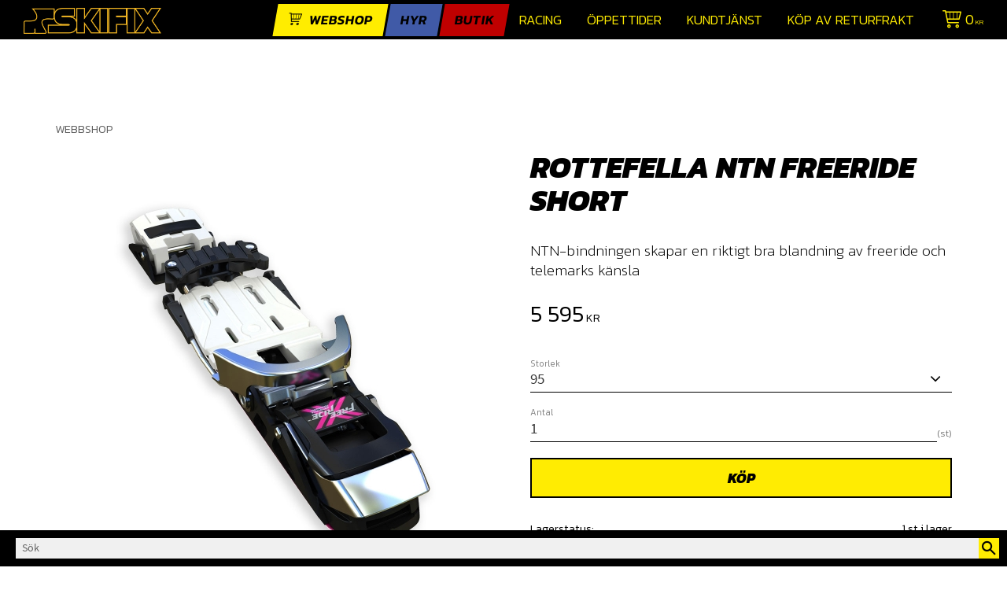

--- FILE ---
content_type: text/html; charset=UTF-8
request_url: https://www.skifix.com/product/rottefella-ntn-freeride-short-20-21
body_size: 15032
content:
<!DOCTYPE html>
<html
     id="product-page"    class="no-js customer-accounts-enabled pricelist-1 incl-vat product-page product-6475 product-page-with-photoswipe category-8 root-category-8 theme-color-scheme-0 theme-background-pattern-0"
    lang="sv"
    dir="ltr"
    data-country="SE"
    data-currency="SEK"
>

    <head>
        <meta charset="UTF-8" />
        <title>Rottefella NTN Freeride Short 20/21</title>
                    <meta name="description" content="​  Rottefella NTN Freeride   Bra kantgrepp Enkel att använda" />
                <meta name="viewport" content="width=device-width, initial-scale=1" />
        
                            <link rel="shortcut icon" href="https://cdn.starwebserver.se/shops/skifix/files/skifixbokmarke.jpg?_=1681401773" />
        
                                    <link rel="canonical" href="https://www.skifix.com/product/rottefella-ntn-freeride-short-20-21" />
        
                        
        
                    <script type="application/ld+json">
                [{"@id":"https:\/\/www.skifix.com\/product\/rottefella-ntn-freeride-short-20-21","@context":"http:\/\/schema.org\/","name":"Rottefella NTN Freeride Short","description":"NTN-bindningen skapar en riktigt bra blandning av freeride och telemarks k\u00e4nsla","image":["https:\/\/cdn.starwebserver.se\/shops\/skifix\/files\/1000x1000_freeride_1.jpg"],"@type":"Product","sku":"4011126","offers":{"@type":"Offer","price":"5595","priceCurrency":"SEK","availability":"http:\/\/schema.org\/InStock","url":"https:\/\/www.skifix.com\/product\/rottefella-ntn-freeride-short-20-21?sku=4011126","itemCondition":"http:\/\/schema.org\/NewCondition"},"gtin":"2900040111262","mpn":"6040-200","brand":{"@type":"Brand","name":"Backcountry"}}]            </script>
                    <script type="application/ld+json">
                [{"@context":"https:\/\/schema.org","@type":"BreadcrumbList","itemListElement":[{"@type":"ListItem","position":1,"name":"Webbshop","item":"https:\/\/www.skifix.se\/category\/shop"}]}]            </script>
        
                        
                <link rel="stylesheet" href="https://cdn.starwebserver.se/62000/css/shop/shop.combined.min.css" />
                                                                    <link href="https://fonts.googleapis.com/css?family=Kanit:200,200i,300,300i,600,800,800i" rel="stylesheet">
<meta name="viewport" content="initial-scale=1, viewport-fit=cover">        
                            <link rel="stylesheet" href="https://cdn.starwebserver.se/62000/themes/william/css/theme-plugins.combined.min.css" />
                    <link rel="stylesheet" href="https://cdn.starwebserver.se/62000/themes/william/css/theme.min.css" />
        
                    <link rel="stylesheet" href="https://cdn.starwebserver.se/shops/skifix/themes/william/css/shop-custom.min.css?_=1768493256" />
        
                <link href="https://fonts.googleapis.com/icon?family=Material+Icons" rel="stylesheet">

                <script>
            var docElement = document.documentElement;
            docElement.className = docElement.className.replace('no-js', 'js');
            eval(decodeURIComponent(Array.prototype.map.call(atob('dmFyIGQ9J3d3dy5za2lmaXguY29tJzt2YXIgZT0nd3d3LnNraWZpeC5jb20nO2lmKHdpbmRvdy5sb2NhdGlvbi5ob3N0bmFtZSAhPSBkICYmIHdpbmRvdy5sb2NhdGlvbi5ob3N0bmFtZSAhPSBlKXt3aW5kb3cubG9jYXRpb249J2h0dHA6Ly8nK2Q7fQ=='), function(c) {
                    return '%' + ('00' + c.charCodeAt(0).toString(16)).slice(-2)
                }).join('')));        </script>

                                            <meta property="og:site_name" content="Skifix.com" />
                                                <meta property="og:type" content="product" />
                                                <meta property="og:locale" content="sv_SE" />
                                                <meta property="og:title" content="Rottefella NTN Freeride Short 20/21" />
                                                <meta property="og:url" content="https://www.skifix.com/product/rottefella-ntn-freeride-short-20-21" />
                                                <meta property="og:description" content="​  Rottefella NTN Freeride   Bra kantgrepp Enkel att använda" />
                                                <meta property="og:image" content="https://cdn.starwebserver.se/shops/skifix/files/cache/1000x1000_freeride_1_grande.jpg?_=1575023177" />
                            <meta name="sws:no-image-url" content="https://cdn.starwebserver.se/img/no-image.png" />

                    <script>
                !function(f,b,e,v,n,t,s)
                {if(f.fbq)return;n=f.fbq=function(){n.callMethod?
                n.callMethod.apply(n,arguments):n.queue.push(arguments)};
                if(!f._fbq)f._fbq=n;n.push=n;n.loaded=!0;n.version='2.0';
                n.queue=[];t=b.createElement(e);t.async=!0;
                t.src=v;s=b.getElementsByTagName(e)[0];
                s.parentNode.insertBefore(t,s)}(window, document,'script',
                'https://connect.facebook.net/en_US/fbevents.js');
                fbq('init', '625730892556764');
                fbq('track', 'PageView', null, {eventID: '6976be7ca52816.09452979'});
            </script>
            <noscript><img height="1" width="1" style="display:none"
                src="https://www.facebook.com/tr?id=625730892556764&ev=PageView&noscript=1"
            /></noscript>
        
        
        
        <script>
            var ecommerceContainerIdToProducts = {};

                      
                            
                                    window.dataLayer = window.dataLayer || [];
                    dataLayer.push({ecommerce: null});
                    dataLayer.push(
                        {event: 'view_item', ecommerce: {"currency":"SEK","value":5595,"items":[{"item_id":"4011126","item_name":"Rottefella NTN Freeride Short (95)","currency":"SEK","price":5595,"quantity":1,"item_category":"Webbshop","item_category2":"Bindning","item_category3":"Randon\u00e9ebindningar"}]}}
                    );
                                            
                                    window.dataLayer = window.dataLayer || [];
                    dataLayer.push({ecommerce: null});
                    dataLayer.push(
                        {event: 'view_item_list', ecommerce: {"item_list_id":"PDPRelatedProducts","item_list_name":"PDP Related products","items":[]}}
                    );
                            
            // use Object.assign to cast empty array to object
            ecommerceContainerIdToProducts = Object.assign({}, {"pdp":{"4011126":{"item_id":"4011126","item_name":"Rottefella NTN Freeride Short (95)","currency":"SEK","price":5595,"quantity":1,"item_category":"Webbshop","item_category2":"Bindning","item_category3":"Randon\u00e9ebindningar"}},"PDPRelatedProducts":[]});
                </script>

                                    <script>
                    window.dataLayer = window.dataLayer || [];
                    dataLayer.push(
                        {"productId":"4011126","currency":"SEK","productPrice":"5595"}                    );
                </script>
                        <script>(function(w,d,s,l,i){w[l]=w[l]||[];w[l].push({'gtm.start':
                        new Date().getTime(),event:'gtm.js'});var f=d.getElementsByTagName(s)[0],
                    j=d.createElement(s),dl=l!='dataLayer'?'&l='+l:'';j.async=true;j.src=
                    'https://www.googletagmanager.com/gtm.js?id='+i+dl;f.parentNode.insertBefore(j,f);
                })(window,document,'script','dataLayer','GTM-5SW752CW');
            </script>
        
        
                    <script type="module" src="https://cdn.starwebserver.se/62000/shop/vendors/scripts/altcha/altcha.min.js"></script>
            </head>
    <body>
    
                <noscript><iframe src="https://www.googletagmanager.com/ns.html?id=GTM-5SW752CW"
                              height="0" width="0" style="display:none;visibility:hidden"></iframe>
            </noscript>
        
        
                                <div id="page-container">

    <header id="site-header" class="site-header">
        <div class="wrapper site-header-wrapper">
            <div class="content site-header-content">

                <div class="header-items">
                    <div class="header-item header-item-1 region header-region header-region-1 " data-region="headerTop" ></div>
                    <div class="header-item header-item-2">
                        <a href="https://www.skifix.com" id="home"><img id="shop-logo" src="https://cdn.starwebserver.se/shops/skifix/files/standard-outline-gul-small.png?_=1768492805" alt="Skifix.com" width="1280" height="240" /></a>
                        <div class="region header-region header-region-2 has-menu-block has-search-block has-cart-block" data-region="headerMiddle" >
<nav class="block menu-block block-50 menu-block-with-mega-dropdown-menu custom custom-menu-block" aria-label="Meny">

    
    <ul class="menu menu-level-1" role="menubar">
                                <li class="menu-item menu-item-15 menu-level-1-item has-children dynamic-menu-item menu-item-has-children"
                            data-id="15"
                            data-level="1"
                            role="none"
                        >
                            <a href="/category/shop"  title="webshop"
                                class="menu-title menu-title-15 menu-level-1-title has-children dynamic-menu-title menu-title-has-children"
                                data-level="1"
                                role="menuitem"
                                aria-haspopup="true" aria-expanded="false"
                            >webshop</a>
            
                                <span class="toggle-dynamic-child-menu toggle-child-menu" role="button" tabindex="0" aria-label="Visa underkategorier" aria-expanded="false" aria-controls="submenu-15"></span>
            
                                <ul class="menu menu-level-2" data-level="2" role="menu" aria-label="Underkategorier">
                                </ul>
            
                        </li>
                        <li class="menu-item menu-item-16 menu-level-1-item has-children menu-item-has-children"
                            data-id="16"
                            data-level="1"
                            role="none"
                        >
                            <a href="/page/hyr"  title="Hyr"
                                class="menu-title menu-title-16 menu-level-1-title has-children menu-title-has-children"
                                data-level="1"
                                role="menuitem"
                                aria-haspopup="true" aria-expanded="false"
                            >Hyr</a>
            
                                <span class="toggle-static-child-menu toggle-child-menu" role="button" tabindex="0" aria-label="Visa underkategorier" aria-expanded="false" aria-controls="submenu-16"></span>
            
                                <ul class="menu menu-level-2" data-level="2" role="menu" aria-label="Underkategorier">
                                                <li class="menu-item menu-item-71 menu-level-2-item "
                                                    data-id="71"
                                                    data-level="2"
                                                    role="none"
                                                >
                                                    <a href="/page/mina-sidor-2"  title="Mina Sidor hyr"
                                                        class="menu-title menu-title-71 menu-level-2-title "
                                                        data-level="2"
                                                        role="menuitem"
                                                        
                                                    >Mina Sidor hyr</a>
                                    
                                    
                                                </li>
                                                <li class="menu-item menu-item-77 menu-level-2-item "
                                                    data-id="77"
                                                    data-level="2"
                                                    role="none"
                                                >
                                                    <a href="/blog"  title="Hyrkund! Hur gör jag?"
                                                        class="menu-title menu-title-77 menu-level-2-title "
                                                        data-level="2"
                                                        role="menuitem"
                                                        
                                                    >Hyrkund! Hur gör jag?</a>
                                    
                                    
                                                </li>
                                                <li class="menu-item menu-item-43 menu-level-2-item "
                                                    data-id="43"
                                                    data-level="2"
                                                    role="none"
                                                >
                                                    <a href="/page/boka-slalomleasing-junior"  title="Slalomleasing junior"
                                                        class="menu-title menu-title-43 menu-level-2-title "
                                                        data-level="2"
                                                        role="menuitem"
                                                        
                                                    >Slalomleasing junior</a>
                                    
                                    
                                                </li>
                                                <li class="menu-item menu-item-29 menu-level-2-item "
                                                    data-id="29"
                                                    data-level="2"
                                                    role="none"
                                                >
                                                    <a href="/page/prislista-uthyrning"  title="Säsongleasing"
                                                        class="menu-title menu-title-29 menu-level-2-title "
                                                        data-level="2"
                                                        role="menuitem"
                                                        
                                                    >Säsongleasing</a>
                                    
                                    
                                                </li>
                                                <li class="menu-item menu-item-55 menu-level-2-item "
                                                    data-id="55"
                                                    data-level="2"
                                                    role="none"
                                                >
                                                    <a href="/page/bytesveckor"  title="Bytesveckor"
                                                        class="menu-title menu-title-55 menu-level-2-title "
                                                        data-level="2"
                                                        role="menuitem"
                                                        
                                                    >Bytesveckor</a>
                                    
                                    
                                                </li>
                                                <li class="menu-item menu-item-69 menu-level-2-item "
                                                    data-id="69"
                                                    data-level="2"
                                                    role="none"
                                                >
                                                    <a href="/page/retur-av-utrustning"  title="Retur/byte av utrustning"
                                                        class="menu-title menu-title-69 menu-level-2-title "
                                                        data-level="2"
                                                        role="menuitem"
                                                        
                                                    >Retur/byte av utrustning</a>
                                    
                                    
                                                </li>
                                                <li class="menu-item menu-item-30 menu-level-2-item "
                                                    data-id="30"
                                                    data-level="2"
                                                    role="none"
                                                >
                                                    <a href="/page/dygnshyra"  title="Dygnshyra"
                                                        class="menu-title menu-title-30 menu-level-2-title "
                                                        data-level="2"
                                                        role="menuitem"
                                                        
                                                    >Dygnshyra</a>
                                    
                                    
                                                </li>
                                                <li class="menu-item menu-item-40 menu-level-2-item "
                                                    data-id="40"
                                                    data-level="2"
                                                    role="none"
                                                >
                                                    <a href="/page/hyrvillkor"  title="Hyrvillkor"
                                                        class="menu-title menu-title-40 menu-level-2-title "
                                                        data-level="2"
                                                        role="menuitem"
                                                        
                                                    >Hyrvillkor</a>
                                    
                                    
                                                </li>
                                                <li class="menu-item menu-item-73 menu-level-2-item "
                                                    data-id="73"
                                                    data-level="2"
                                                    role="none"
                                                >
                                                    <a href="https://cdn.starwebserver.se/shops/skifix/files/retursedel-leasing_dup5mge81.pdf?_=1608547924"  title="Retursedel leasing"
                                                        class="menu-title menu-title-73 menu-level-2-title "
                                                        data-level="2"
                                                        role="menuitem"
                                                        
                                                    >Retursedel leasing</a>
                                    
                                    
                                                </li>
                                                <li class="menu-item menu-item-123 menu-level-2-item "
                                                    data-id="123"
                                                    data-level="2"
                                                    role="none"
                                                >
                                                    <a href="/page/returnering-till-oss-2"  title="Returnering till oss"
                                                        class="menu-title menu-title-123 menu-level-2-title "
                                                        data-level="2"
                                                        role="menuitem"
                                                        
                                                    >Returnering till oss</a>
                                    
                                    
                                                </li>
                                </ul>
            
                        </li>
                        <li class="menu-item menu-item-17 menu-level-1-item has-children menu-item-has-children"
                            data-id="17"
                            data-level="1"
                            role="none"
                        >
                            <a href="/page/butik"  title="Butik"
                                class="menu-title menu-title-17 menu-level-1-title has-children menu-title-has-children"
                                data-level="1"
                                role="menuitem"
                                aria-haspopup="true" aria-expanded="false"
                            >Butik</a>
            
                                <span class="toggle-static-child-menu toggle-child-menu" role="button" tabindex="0" aria-label="Visa underkategorier" aria-expanded="false" aria-controls="submenu-17"></span>
            
                                <ul class="menu menu-level-2" data-level="2" role="menu" aria-label="Underkategorier">
                                                <li class="menu-item menu-item-94 menu-level-2-item "
                                                    data-id="94"
                                                    data-level="2"
                                                    role="none"
                                                >
                                                    <a href="/customer"  title="Mina sidor Webshop"
                                                        class="menu-title menu-title-94 menu-level-2-title "
                                                        data-level="2"
                                                        role="menuitem"
                                                        
                                                    >Mina sidor Webshop</a>
                                    
                                    
                                                </li>
                                                <li class="menu-item menu-item-82 menu-level-2-item "
                                                    data-id="82"
                                                    data-level="2"
                                                    role="none"
                                                >
                                                    <a href="/page/bootfitting"  title="Bootfitting"
                                                        class="menu-title menu-title-82 menu-level-2-title "
                                                        data-level="2"
                                                        role="menuitem"
                                                        
                                                    >Bootfitting</a>
                                    
                                    
                                                </li>
                                                <li class="menu-item menu-item-84 menu-level-2-item "
                                                    data-id="84"
                                                    data-level="2"
                                                    role="none"
                                                >
                                                    <a href="/page/slipning-av-skidor"  title="Slipning av skidor"
                                                        class="menu-title menu-title-84 menu-level-2-title "
                                                        data-level="2"
                                                        role="menuitem"
                                                        
                                                    >Slipning av skidor</a>
                                    
                                    
                                                </li>
                                                <li class="menu-item menu-item-24 menu-level-2-item "
                                                    data-id="24"
                                                    data-level="2"
                                                    role="none"
                                                >
                                                    <a href="/page/verkstad-priser"  title="Verkstadspriser"
                                                        class="menu-title menu-title-24 menu-level-2-title "
                                                        data-level="2"
                                                        role="menuitem"
                                                        
                                                    >Verkstadspriser</a>
                                    
                                    
                                                </li>
                                                <li class="menu-item menu-item-80 menu-level-2-item "
                                                    data-id="80"
                                                    data-level="2"
                                                    role="none"
                                                >
                                                    <a href="/page/byta-in-dina-skidor"  title="Byta in dina skidor."
                                                        class="menu-title menu-title-80 menu-level-2-title "
                                                        data-level="2"
                                                        role="menuitem"
                                                        
                                                    >Byta in dina skidor.</a>
                                    
                                    
                                                </li>
                                                <li class="menu-item menu-item-86 menu-level-2-item "
                                                    data-id="86"
                                                    data-level="2"
                                                    role="none"
                                                >
                                                    <a href="/page/event"  title="Event"
                                                        class="menu-title menu-title-86 menu-level-2-title "
                                                        data-level="2"
                                                        role="menuitem"
                                                        
                                                    >Event</a>
                                    
                                    
                                                </li>
                                                <li class="menu-item menu-item-98 menu-level-2-item "
                                                    data-id="98"
                                                    data-level="2"
                                                    role="none"
                                                >
                                                    <a href="/page/kopguide"  title="Köpguide"
                                                        class="menu-title menu-title-98 menu-level-2-title "
                                                        data-level="2"
                                                        role="menuitem"
                                                        
                                                    >Köpguide</a>
                                    
                                    
                                                </li>
                                                <li class="menu-item menu-item-47 menu-level-2-item "
                                                    data-id="47"
                                                    data-level="2"
                                                    role="none"
                                                >
                                                    <a href="/page/kopvillkor"  title="Köpvillkor"
                                                        class="menu-title menu-title-47 menu-level-2-title "
                                                        data-level="2"
                                                        role="menuitem"
                                                        
                                                    >Köpvillkor</a>
                                    
                                    
                                                </li>
                                                <li class="menu-item menu-item-34 menu-level-2-item "
                                                    data-id="34"
                                                    data-level="2"
                                                    role="none"
                                                >
                                                    <a href="/page/personal"  title="Personal"
                                                        class="menu-title menu-title-34 menu-level-2-title "
                                                        data-level="2"
                                                        role="menuitem"
                                                        
                                                    >Personal</a>
                                    
                                    
                                                </li>
                                                <li class="menu-item menu-item-35 menu-level-2-item "
                                                    data-id="35"
                                                    data-level="2"
                                                    role="none"
                                                >
                                                    <a href="/page/om-oss"  title="Om oss"
                                                        class="menu-title menu-title-35 menu-level-2-title "
                                                        data-level="2"
                                                        role="menuitem"
                                                        
                                                    >Om oss</a>
                                    
                                    
                                                </li>
                                </ul>
            
                        </li>
                        <li class="menu-item menu-item-58 menu-level-1-item "
                            data-id="58"
                            data-level="1"
                            role="none"
                        >
                            <a href="/page/racing"  title="Racing"
                                class="menu-title menu-title-58 menu-level-1-title "
                                data-level="1"
                                role="menuitem"
                                
                            >Racing</a>
            
            
                        </li>
                        <li class="menu-item menu-item-19 menu-level-1-item "
                            data-id="19"
                            data-level="1"
                            role="none"
                        >
                            <a href="/page/oppettider"  title="Öppettider"
                                class="menu-title menu-title-19 menu-level-1-title "
                                data-level="1"
                                role="menuitem"
                                
                            >Öppettider</a>
            
            
                        </li>
                        <li class="menu-item menu-item-20 menu-level-1-item "
                            data-id="20"
                            data-level="1"
                            role="none"
                        >
                            <a href="/customer-service"  title="Kundtjänst"
                                class="menu-title menu-title-20 menu-level-1-title "
                                data-level="1"
                                role="menuitem"
                                
                            >Kundtjänst</a>
            
            
                        </li>
                        <li class="menu-item menu-item-89 menu-level-1-item "
                            data-id="89"
                            data-level="1"
                            role="none"
                        >
                            <a href="https://www.skifix.com/product/web-frakt"  title="Köp av returfrakt"
                                class="menu-title menu-title-89 menu-level-1-title "
                                data-level="1"
                                role="menuitem"
                                
                            >Köp av returfrakt</a>
            
            
                        </li>
            </ul>
</nav>

        <script type="text/x-mustache" id="nodesPartialTmpl">
    {{#nodes}}
        {{^hidden}}
            <li class="menu-item menu-item-{{nodeId}} menu-level-{{nodeLevel}}-item {{cssClasses}}{{#dynamicNode}} dynamic-menu-item{{/dynamicNode}}{{#hasChildren}} menu-item-has-children{{/hasChildren}}"
                data-id="{{nodeId}}"
                data-level="{{nodeLevel}}"
                role="none"
            >
                <a href="{{permalink}}" {{#newWindow}}target="_blank" rel="noopener"{{/newWindow}} title="{{value}}"
                    class="menu-title menu-title-{{nodeId}} menu-level-{{nodeLevel}}-title {{cssClasses}}{{#dynamicNode}} dynamic-menu-title{{/dynamicNode}}{{#hasChildren}} menu-title-has-children{{/hasChildren}}"
                    data-level="{{nodeLevel}}"
                    role="menuitem"
                    {{#hasChildren}}aria-haspopup="true" aria-expanded="false"{{/hasChildren}}
                >{{value}}</a>

                {{#hasChildren}}
                    <span class="{{#dynamicNode}}toggle-dynamic-child-menu{{/dynamicNode}}{{^dynamicNode}}toggle-static-child-menu{{/dynamicNode}} toggle-child-menu" role="button" tabindex="0" aria-label="Visa underkategorier" aria-expanded="false" aria-controls="submenu-{{nodeId}}"></span>

                    <ul class="menu menu-level-{{childNodeLevel}}" data-level="{{childNodeLevel}}" role="menu" aria-label="Underkategorier">
                        {{>nodesPartial}}
                    </ul>
                {{/hasChildren}}

            </li>
        {{/hidden}}
    {{/nodes}}
</script>
    <script type="text/x-mustache" id="menuTreeTmpl">
            {{>nodesPartial}}
        </script>
<div class="block search-block block-56">
    <h3>Sök</h3>
    <div class="content">
        <form action="/search" method="get">
            <div class="field-wrap search-type required">
                <label for="search-field-block-56" class="caption"><span>Sök produkter & kategorier</span></label>
                <div class="control">
                    <input type="search" name="q" id="search-field-block-56" class="autocomplete" value="" placeholder="Sök" data-text-header="Produkter" data-text-link="Visa alla" aria-label="Sök produkter &amp; kategorier" />
                </div>
            </div>
            <button type="submit" aria-label="Sök"><span aria-hidden="true">Sök</span></button>
        </form>
    </div>
</div>    <div class="block cart-block block-26">
                <div class="cart-wrap empty-cart">

            <a class="header cart-header" href="/checkout" aria-label="Kundvagn">
                <span class="cart-title">Kundvagn</span>
                <span class="cart-item-count quantity">
                    <span class="cart-items-count-label visually-hidden">Antal produkter: </span>
                    <span class="number">0</span>
                    <span class="unit">st</span>
                </span>
                <span class="cart-sum-label">Totalt</span>
                <span class="price zero"><span class="amount">0</span><span class="currency"> kr</span></span>
                <span class="cart-icon" data-item-count="0" aria-hidden="true"></span>
            </a>

            <div class="cart-content">
                <span class="empty-cart-message">Kundvagnen är tom.</span>
                    <span class="db-cart-message"><a href="/customer?redirect=%2Fproduct%2Frottefella-ntn-freeride-short-20-21" rel="nofollow">Logga in</a> för att hämta en sparad kundvagn.</span>

                <ul class="items shopping-cart">

                    <li class="cart-subtotal shopping-cart-subtotal">
                        <span class="caption">Totalt</span>
                        <span class="price zero"><span class="amount">0</span><span class="currency"> kr</span></span>
                    </li>
                </ul>
                <p class="footer cart-footer">
                    <a href="#" class="cart-content-close">Stäng</a>
                    <a href="/checkout" class="checkout-link">Till kassan</a>
                </p>

            </div><!-- /.cart-content -->
        </div><!-- /.cart-wrap -->
            </div> <!-- /.cart-block -->
    <script type="text/x-mustache" id="cartTmpl">
        <div class="cart-wrap{{#hasItems}} cart-has-items{{/hasItems}}{{^hasItems}} empty-cart{{/hasItems}}">

            <a class="header cart-header" href="/checkout" aria-label="Kundvagn">
                <span class="cart-title">Kundvagn</span>
                <span class="cart-item-count quantity">
                    <span class="cart-items-count-label visually-hidden">Antal produkter: </span>
                    <span class="number">{{itemCount}}</span>
                    <span class="unit">st</span>
                </span>
                <span class="cart-sum-label">Totalt</span>
                {{{totalPriceSumHtml}}}
                <span class="cart-icon" data-item-count="{{itemCount}}" aria-hidden="true"></span>
            </a>

            <div class="cart-content">
                {{^items}}
                <span class="empty-cart-message">Kundvagnen är tom.</span>
                                    {{#dbCart}}
                    {{^isSaved}}
                    <span class="db-cart-message"><a href="/customer?redirect=%2Fproduct%2Frottefella-ntn-freeride-short-20-21" rel="nofollow">Logga in</a> för att hämta en sparad kundvagn.</span>
                    {{/isSaved}}
                    {{/dbCart}}
                                {{/items}}
                {{#hasItems}}
                {{#dbCart}}
                {{#isSaved}}
                <span class="db-cart-message">Din kundvagn är sparad.</span>
                {{/isSaved}}
                                    {{^isSaved}}
                    <span class="db-cart-message"><a href="/customer?redirect=%2Fproduct%2Frottefella-ntn-freeride-short-20-21" rel="nofollow">Logga in</a> för att spara din kundvagn.</span>
                    {{/isSaved}}
                                {{/dbCart}}
                {{/hasItems}}

                <ul class="items shopping-cart">
                    {{#items}}
                    <li class="cart-item shopping-cart-item" data-id-hash="{{idHash}}">
                        {{#productUrl}}<a href="{{productUrl}}">{{/productUrl}}
                            <h3 role="presentation" title="{{fullName}}">{{name}}</h3>
                            <h4 role="presentation">{{#hasVariants}}<span class="variant">{{concatAttributeValues}}</span>{{/hasVariants}}{{#stockStatusText}}<span class="stock-status">{{stockStatusText}}</span>{{/stockStatusText}}{{#displaySku}}<span class="sku" data-title="Artikelnr:">{{sku}}</span>{{/displaySku}}</h4>

                                                        {{#isBundle}}
                            <div class="bundled-product-items">
                                {{#bundledProducts}}
                                <div class="bundled-product-item">
                                    <span class="quantity"><span class="number">{{quantity}}</span><span class="unit"><abbr title="{{unitName}}">{{unitSymbol}}</abbr></span></span>
                                    <span class="title">{{name}}</span>{{#hasVariants}}<span class="variant">{{concatAttributeValues}}</span>{{/hasVariants}}<span class="sku" data-title="Artikelnr:">{{sku}}</span>
                                </div>
                                {{/bundledProducts}}
                            </div>
                            {{/isBundle}}

                            {{#productUrl}}</a>{{/productUrl}}
                        <p class="info cart-item-info">
                            <span class="quantity"><span class="number">{{quantity}}</span><span class="unit"><abbr title="{{unitName}}">{{unitSymbol}}</abbr></span></span>
                            {{{totalPriceHtml}}}
                        </p>
                        <button type="button" title="Ta bort" class="remove-item-action"><span>&times;</span></button>
                    </li>
                    {{/items}}

                    <li class="cart-subtotal shopping-cart-subtotal">
                        <span class="caption">Totalt</span>
                        {{{totalPriceSumHtml}}}
                    </li>
                </ul>
                <p class="footer cart-footer">
                    <a href="#" class="cart-content-close">Stäng</a>
                    <a href="/checkout" class="checkout-link">Till kassan</a>
                </p>

            </div><!-- /.cart-content -->
        </div><!-- /.cart-wrap -->
        </script>
</div>
                    </div>
                    <div class="header-item header-item-3 region header-region header-region-3 " data-region="header" ></div>
                </div>

            </div><!-- .content -->
        </div><!-- .wrapper -->
    </header><!-- #site-header -->

    <div id="content" class="site-content">

        <main id="main-content" aria-label="Huvudinnehåll" >

            <article class="region has-product-block has-related-products-legacy-block" data-region="0" >
    
    <div aria-live="polite" aria-atomic="true" class="visually-hidden favorite-status-announcer"></div>
    <div id="product-page-main-container" class="block product-block block-17">

        <script type="text/x-mustache" id="categoryBreadcrumbPartialTmpl">
            {{#nodes}}
                {{#isOpen}}
                    {{#openPage}}
                        <a href="{{shopUrl}}" class="breadcrumb"><span>{{name}}</span></a>
                    {{/openPage}}
                    {{^openPage}}
                        <span  class="breadcrumb">{{name}}</span>
                    {{/openPage}}
                    {{>categoryBreadcrumbPartial}}
                {{/isOpen}}
                {{^isOpen}}
                    {{#selected}}
                        {{#openPage}}
                            <a href="{{shopUrl}}" class="breadcrumb current-breadcrumb"><span>{{name}}</span></a>
                        {{/openPage}}
                        {{^openPage}}
                            <span class="breadcrumb">{{name}}</span>
                        {{/openPage}}
                    {{/selected}}
                {{/isOpen}}
            {{/nodes}}
        </script>

        <div class="breadcrumbs">
                                                    <a href="/category/shop" class="breadcrumb"><span>Webbshop</span></a>
                                                                                        </div>

    <script type="text/x-mustache" id="rootCategoriesBreadcrumbTmpl">
            {{#showBreadcrumbs}}
                {{#categories}}
                    {{>categoryBreadcrumbPartial}}
                {{/categories}}
            {{/showBreadcrumbs}}
        </script>

    <header class="product-header">
        <h1 class="product-name">Rottefella NTN Freeride Short</h1>
        <div class="short description product-short-description"><p>NTN-bindningen skapar en riktigt bra blandning av freeride och telemarks känsla</p></div>
    </header>

    <div class="dynamic-product-info has-volume-pricing">
                    <div class="product-media stock-status-1"
                data-stock-status-title="1 st i lager"
            >
                <figure>
                    <div class="figure-content">
                            <a class="featured img-wrap product-media-item" href="https://cdn.starwebserver.se/shops/skifix/files/cache/1000x1000_freeride_1_grande.jpg?_=1575023177" target="_blank" rel="noopener">
                            
                                <img src="https://cdn.starwebserver.se/shops/skifix/files/cache/1000x1000_freeride_1_grande.jpg?_=1575023177" width="500" height="500" id="media-0" data-large-size="https://cdn.starwebserver.se/shops/skifix/files/cache/1000x1000_freeride_1_grande.jpg?_=1575023177" data-large-size-width="500" data-large-size-height="500"  alt="Rottefella NTN Freeride Short" />
                                
                            </a>

                    </div>
                </figure>


            </div><!-- /.product-media -->


            <aside class="product-offer buyable" role="region" aria-label="Produkterbjudande">

                    <div class="product-price">
                            <span class="price"><span class="amount">5 595</span><span class="currency"> kr</span></span>
                            <span class="unit">/ <abbr title="Styck">st</abbr></span>
                    </div>


                
                <form class="add-to-cart-form product-list-container" novalidate data-ga-ecommerce-list-id="pdp">
                                                                                    <input type="hidden" name="productId" value="6475" />
                        <fieldset class="product-variants" data-current-sku="4011126">
                                <div class="field-wrap select-type attributes-3">
                                    <label for="attributes-3-select" class="caption"><span>Storlek</span></label>
                                    <div class="control">
                                        <select name="attributes[3]" id="attributes-3-select" class="attribute-value-select" data-attribute-id="3">
                                                <option value="11436" data-value="" selected>95</option>
                                        </select>
                                    </div>
                                </div>
                        </fieldset><!-- /.product-variants -->
                    
                    <div class="add-to-cart-wrap has-unit">
                                <div class="field-wrap number-type quantity-field">
                                    <label for="quantity-field" class="caption"><span>Antal</span></label>
                                    <div class="control">
                                        <input name="quantity" type="number" id="quantity-field" value="1" min="1" max="1000000" step="1" class="number" />
                                                                                                                            <label for="quantity-field" class="unit"><abbr title="Styck">st</abbr></label>
                                                                            </div>
                                </div>

                                <button type="submit" class="product-add-to-cart-action"><span>Köp</span></button>
                                            </div><!-- /.add-to-cart-wrap -->

                    <div class="product-status" hidden aria-hidden="true">
                        <p class="status-message" data-message="Nu finns produkten i &lt;a href=&quot;/checkout&quot;&gt;kundvagnen&lt;/a&gt;."></p>
                        <p class="view-cart">
                            <a class="product-status-checkout-link" href="/checkout">
                                <b>Till kassan</b>
                                <span class="cart-item-count">1</span>
                            </a>
                        </p>
                    </div>


                                                        </form>

                                <dl class="product-details">
                        <dt class="product-stock-status product-stock-status product-stock-status-1">Lagerstatus</dt>
                        <dd class="product-stock-status product-stock-status-1"><span>1 st i lager</span></dd>
                    <dt class="product-sku">Artikelnr</dt><dd class="product-sku">4011126</dd>
                        <dt class="product-mpn">Tillv. artikelnr</dt><dd class="product-mpn">6040-200</dd>
                                        
                                                                                                            
                                            <dt class="product-manufacturer">Tillverkare</dt>
                        <dd class="product-manufacturer">
                                                            Backcountry                                                    </dd>
                    
                                    </dl><!-- /product-details -->


                

                                                    <p class="manufacturer-related-products">
                        <a href="/search?m=Backcountry">Visa alla produkter från Backcountry</a>
                    </p><!-- /.manufacturer-related-products -->
                
                                    <div class="product-rating">
                                                    <a href="#product-reviews" title="Betyg: 0 av 5 stjärnor. Baserat på 0 betyg">
                                                                <span class="count">0</span>
                                <span class="info review-count-0">0 Betyg</span>
                                <span class="add-new">Ge ett omdöme!</span>
                            </a>
                                            </div>
                
                                                            </aside><!-- /.product-offer -->

                            <script>
                    fbq('track', 'ViewContent', {
                        content_ids: ['4011126'],
                        content_type: 'product',
                        content_name: 'Rottefella NTN Freeride Short',
                        currency: 'SEK',
                        value: '5595',
                    }, {eventID: '6976be7ca33234.05543308'});
                </script>
            
            
                    </div> <!-- /.dynamic-product-info -->

        <script type="text/x-mustache" id="dynamicProductInfoTmpl">
            <div class="product-media{{^hidePrice}}{{#stockStatusId}} stock-status-{{stockStatusId}}{{/stockStatusId}}{{#savePercentOnDiscountedPrice}} save-percent{{/savePercentOnDiscountedPrice}}{{/hidePrice}}{{#hasLabels}} has-product-label{{/hasLabels}}"{{^hidePrice}}{{#savePercentOnDiscountedPrice}}
                data-save-percent-title="Kampanj!"{{/savePercentOnDiscountedPrice}}{{/hidePrice}}
                {{#stockStatusText}}data-stock-status-title="{{stockStatusText}}"{{/stockStatusText}}
            >
                <figure{{#featuredImage.default}} class="no-image"{{/featuredImage.default}}>
                    {{#campaign}}
                        <div
                            class="campaign-label campaign-label-product-page"
                            style="background-color: #{{campaign.label.color}}; color: {{campaign.label.textColor}}">
                            {{campaign.label.text}}
                        </div>
                    {{/campaign}}
                    <div class="figure-content">
                        {{#featuredImage}}
                            {{#largeUrl}}<a class="featured img-wrap product-media-item" href="{{largeUrl}}" target="_blank" rel="noopener">{{/largeUrl}}
                            {{#featuredImage.default}}<div class="img-wrap">{{/featuredImage.default}}
                                <img src="{{url}}" width="{{width}}" height="{{height}}" id="media-0" {{#largeUrl}}data-large-size="{{largeUrl}}" data-large-size-width="{{largeWidth}}" data-large-size-height="{{largeHeight}}"{{/largeUrl}} {{#disableAutoZoom}}data-cloudzoom="disableZoom: true" {{/disableAutoZoom}} alt="{{alt}}" />
                                {{#featuredImage.default}}</div>{{/featuredImage.default}}
                            {{#largeUrl}}</a>{{/largeUrl}}
                        {{/featuredImage}}

                        {{#secondaryImages}}
                            <a href="{{largeUrl}}" class="img-wrap product-media-item" target="_blank" rel="noopener">
                                <img src="{{url}}" height="{{height}}" width="{{width}}" id="media-{{index}}" data-large-size="{{largeUrl}}" data-large-size-width="{{largeWidth}}" data-large-size-height="{{largeHeight}}" alt="{{alt}}" />
                            </a>
                        {{/secondaryImages}}
                    </div>
                </figure>

                {{^hidePrice}}
                    {{#savePercentOnDiscountedPrice}}
                        <div class="save-percent save-percent-info">
                            <span class="label">Spara</span>
                            <span class="percentage"><span class="value">{{savePercentOnDiscountedPrice}}</span> <span class="unit">%</span></span>
                        </div>
                    {{/savePercentOnDiscountedPrice}}
                {{/hidePrice}}

                {{#labels}}
                    <div class="product-label product-label-{{index}} product-label-id-{{labelId}} {{classes}}"  title="{{name}}" ><span>{{name}}</span></div>
                {{/labels}}
            </div><!-- /.product-media -->


            <aside class="product-offer{{#watchableForCustomer}} watchable{{/watchableForCustomer}}{{#buyable}} buyable{{/buyable}}{{^buyable}}{{^watchableForCustomer}} non-watchable-non-buyable{{/watchableForCustomer}}{{/buyable}}" role="region" aria-label="Produkterbjudande">
                {{#campaign}}
                    <div class="campaign-description-container campaign-label-corner-container">
                        <span
                            class="campaign-label-corner"
                            style="border-top-color: #{{campaign.label.color}};"
                        >
                        </span>
                        <span class="campaign-description-text">
                            {{campaign.description}}
                        </span>
                    </div>
                {{/campaign}}

                                {{^hidePrice}}
                    <div class="product-price">
                                                {{^originalPrice}}
                            {{{sellingPriceHtml}}}
                            <span class="unit">/ <abbr title="Styck">st</abbr></span>
                        {{/originalPrice}}
                        {{#originalPrice}}
                            <div class="selling-price" tabindex="0" role="text">
                                <span class="visually-hidden">Nedsatt pris: </span>
                                {{{sellingPriceHtml}}}
                                <span class="unit">/ <abbr title="Styck">st</abbr></span>
                            </div>
                            <div class="original-price" tabindex="0" role="text">
                                <span class="visually-hidden">Ordinarie pris: </span>
                                {{{originalPriceHtml}}}
                                <span class="unit">/ <abbr title="Styck">st</abbr></span>
                            </div>
                        {{/originalPrice}}
                    </div>
                    {{#historyCheapestPrice}}
                        <div class="price-history">
                            <span class="price-history-text">Lägsta pris senaste 30 dagar:</span>
                            <span class="price-history-value">{{{historyCheapestPrice}}}</span>
                        </div>
                    {{/historyCheapestPrice}}

                                        {{#volumePricing}}
                        {{#hasValidVolumePricesForCustomer}}
                            <div class="volume-pricing has-visible-volume-pricing-content">
                                <div class="volume-pricing-header">
                                    <span class="volume-pricing-header-title">{{{headerTitle}}}</span>
                                    <span class="toggle-volume-pricing-content"></span>
                                </div>
                                <div class="volume-pricing-content">
                                    {{#rows}}
                                        <div class="volume-pricing-row">
                                            <span class="volume">
                                                <span class="amount">{{volumeAmount}}</span>
                                                {{#unit}}<span class="unit"><abbr title="{{name}}">{{symbol}}</abbr></span>{{/unit}}
                                            </span>
                                            {{{volumePriceHtml}}}
                                            {{#unit}}<span class="divider">/</span><span class="unit"><abbr title="{{name}}">{{symbol}}</abbr></span>{{/unit}}
                                            {{#percentAmount}}
                                                <span class="percent">
                                                    <span class="amount">{{percentAmount}}</span><span class="unit">%</span>
                                                </span>
                                            {{/percentAmount}}
                                        </div>
                                    {{/rows}}
                                </div>
                            </div>
                        {{/hasValidVolumePricesForCustomer}}
                    {{/volumePricing}}
                {{/hidePrice}}

                
                <form class="add-to-cart-form product-list-container" novalidate data-ga-ecommerce-list-id="pdp">
                                                                                    <input type="hidden" name="productId" value="6475" />
                        <fieldset class="product-variants" data-current-sku="{{sku}}">
                            {{#attributes}}
                                <div class="field-wrap select-type attributes-{{id}}">
                                    <label for="attributes-{{id}}-select" class="caption"><span>{{name}}</span></label>
                                    <div class="control">
                                        <select name="attributes[{{id}}]" id="attributes-{{id}}-select" class="attribute-value-select{{#invalidSelection}} invalid-selection{{/invalidSelection}}" data-attribute-id="{{id}}">
                                            {{#values}}
                                                <option value="{{id}}" data-value="{{value}}"{{#selected}} selected{{/selected}}{{^active}} disabled{{/active}}>{{name}}{{^active}} (Ej tillgänglig){{/active}}</option>
                                            {{/values}}
                                        </select>
                                        {{#showInvalidSelectionMessage}}
                                        <label class="error" for="attributes-{{id}}-select">Varianten är inte tillgänglig, prova ett annat alternativ.</label>
                                        {{/showInvalidSelectionMessage}}
                                    </div>
                                </div>
                            {{/attributes}}
                        </fieldset><!-- /.product-variants -->
                    
                    <div class="add-to-cart-wrap has-unit">
                        {{^hidePrice}}
                            {{#buyable}}
                                <div class="field-wrap number-type quantity-field">
                                    <label for="quantity-field" class="caption"><span>Antal</span></label>
                                    <div class="control">
                                        <input name="quantity" type="number" id="quantity-field" value="1" min="1" max="1000000" step="1" class="number" />
                                                                                                                            <label for="quantity-field" class="unit"><abbr title="Styck">st</abbr></label>
                                                                            </div>
                                </div>

                                <button type="submit" class="product-add-to-cart-action"{{#invalidVariant}} disabled{{/invalidVariant}}><span>Köp</span></button>
                            {{/buyable}}
                        {{/hidePrice}}
                        {{#hidePrice}}
                            <p><a class="button" href="/customer?redirect=%2Fproduct%2Frottefella-ntn-freeride-short-20-21" rel="nofollow"><span>Logga in för priser</span></a></p>
                        {{/hidePrice}}
                                            </div><!-- /.add-to-cart-wrap -->

                    <div class="product-status" hidden aria-hidden="true">
                        <p class="status-message" data-message="Nu finns produkten i &lt;a href=&quot;/checkout&quot;&gt;kundvagnen&lt;/a&gt;."></p>
                        <p class="view-cart">
                            <a class="product-status-checkout-link" href="/checkout">
                                <b>Till kassan</b>
                                <span class="cart-item-count">1</span>
                            </a>
                        </p>
                    </div>

                                        {{#customerCanShop}}
                        {{#watchable}}
                            {{#isWatching}}
                                <button type="button" disabled>Bevakar</button>
                            {{/isWatching}}
                            {{^isWatching}}
                                <button
                                    type="button"
                                    data-variant-id="{{variantId}}"
                                    data-variant-name="{{variantName}}"
                                    data-bundle-watch-config="{{bundleWatchConfig}}"
                                    data-permalink="rottefella-ntn-freeride-short-20-21"
                                    data-name="Rottefella NTN Freeride Short"
                                    data-email=""
                                    data-text-signed-up="Bevakad"
                                    class="in-stock-notify"
                                    >Bevaka</button>
                            {{/isWatching}}
                        {{/watchable}}
                    {{/customerCanShop}}

                                                        </form>

                                <dl class="product-details">
                    {{#stockStatusValue}}
                        <dt class="product-stock-status {{stockStatusCssClass}}">{{stockStatusLabel}}</dt>
                        <dd class="{{stockStatusCssClass}}"><span>{{stockStatusValue}}</span></dd>
                    {{/stockStatusValue}}
                    <dt class="product-sku">Artikelnr</dt><dd class="product-sku">{{sku}}</dd>
                    {{#mpn}}
                        <dt class="product-mpn">Tillv. artikelnr</dt><dd class="product-mpn">{{mpn}}</dd>
                    {{/mpn}}
                                        
                                                                                                            
                                            <dt class="product-manufacturer">Tillverkare</dt>
                        <dd class="product-manufacturer">
                                                            Backcountry                                                    </dd>
                    
                                    </dl><!-- /product-details -->

                {{#hasAdditionalStockLocations}}
                <div class="product-stock-locations-wrap">
                    <h4>Lagerställen</h4>
                    <div class="product-stock-locations">
                        {{#additionalStockLocations}}
                        <div class="product-stock-location{{#stockStatusId}} status-id-{{stockStatusId}}{{/stockStatusId}}{{#stockStatusIdCode}} status-id-code-{{stockStatusIdCode}}{{/stockStatusIdCode}}{{#isEcommerceStockLocation}} ecommerce-stock-location{{/isEcommerceStockLocation}}">
                            <span class="product-stock-location-name">{{stockLocationName}}</span>
                            <span class="product-stock-location-status{{#stockStatusId}} product-stock-location-status-{{stockStatusId}}{{/stockStatusId}}">
                                <span class="product-stock-location-status-text">{{stockStatusText}}</span>
                            </span>
                        </div>
                        {{/additionalStockLocations}}
                    </div>
                    {{#includeStockLocationsExpandButton}}
                        <a href="#" class="expand-product-stock-locations-button">
                          <span class="more">Visa alla lagerställen</span>
                          <span class="less">Visa färre lagerställen</span>
                        </a>
                    {{/includeStockLocationsExpandButton}}
                </div>
                {{/hasAdditionalStockLocations}}

                                                    {{#documents}}
                        <h4></h4>
                        <ul class="product-documents">
                            {{#document}}
                                <li class="file-type file-type-{{extension}}">
                                    <a href="{{originalUrl}}" target="_blank" rel="noopener" data-file-type="{{extension}}">
                                        <span class="file-ext">{{extension}}</span>
                                        <span class="file-title">
                                            {{title}}{{^title}}{{name}}{{/title}}
                                        </span>
                                        <span class="file-size">{{formattedSize}}</span>
                                    </a>
                                </li>
                            {{/document}}
                        </ul>
                    {{/documents}}
                

                                                    <p class="manufacturer-related-products">
                        <a href="/search?m=Backcountry">Visa alla produkter från Backcountry</a>
                    </p><!-- /.manufacturer-related-products -->
                
                                    <div class="product-rating">
                                                    <a href="#product-reviews" title="Betyg: 0 av 5 stjärnor. Baserat på 0 betyg">
                                                                <span class="count">0</span>
                                <span class="info review-count-0">0 Betyg</span>
                                <span class="add-new">Ge ett omdöme!</span>
                            </a>
                                            </div>
                
                                                            </aside><!-- /.product-offer -->

                            <script>
                    fbq('track', 'ViewContent', {
                        content_ids: ['4011126'],
                        content_type: 'product',
                        content_name: 'Rottefella NTN Freeride Short',
                        currency: 'SEK',
                        value: '5595',
                    }, {eventID: '6976be7ca33234.05543308'});
                </script>
            
            
            </script>

       
    <div id="in-stock-notify-wrap" class="hide">
        <div class="in-stock-notify-modal">
            <h3 id="modal-title" role="heading" aria-level="2"></h3>
            <p class="in-stock-notify-info">Lägg till en bevakning så meddelar vi dig så snart varan är i lager igen.</p>
            <p class="in-stock-notify-message hide" aria-live="polite" role="status">
                <b>Produkten är nu bevakad</b><br />
                Vi meddelar dig så snart varan är i lager igen.            </p>
            <div class="field-wrap email-type">
                <label for="in-stock-notify-email-field" class="caption"><span>E-postadress</span></label>
                <div class="control">
                    <input
                            type="email"
                            name="email"
                            value=""
                            id="in-stock-notify-email-field"
                            placeholder="E-postadress"
                    >
                </div>
            </div>
            <button type="button" title="Lägg till bevakning" class="add-to-in-stock-notify-button">Lägg till bevakning</button>
                            <p class="user-info-legal-notice">Dina personuppgifter behandlas i enlighet med vår <a href="/page/policy-och-cookies">integritetspolicy</a>.</p>
                    </div>
    </div>

    <section class="product-overview" role="region">

        <header class="product-overview-header">
            <h2 class="product-name">Rottefella NTN Freeride Short</h2>
            <div class="short description product-short-description">
                NTN-bindningen skapar en riktigt bra blandning av freeride och telemarks känsla            </div>
        </header>

        <div class="long description product-long-description">
            <h1><strong>NTN-bindningen som skapar känslan av freeride och telemarks känsla</strong></h1>
<ul><li>NTN-bindningen skapar en riktigt bra blandning av freeride och telemarksbidning</li><li>Pjäxan är fixerad (sitter fast) i tådelen, medans den bakre delen blir frilagd som gör att man en mer typisk freeride känsla i sin telemarksbidning</li></ul>
<h2><strong>SPECIFIKATIONER OCH TEKNOLOGIER:</strong></h2>
<ul><li>Beroende på åkarens vikt, pjäx storlek och åkar grad så kan man välja mellan 4st olika powertubes&nbsp;(fjädrar) beroende vilken stil osv man föredrar</li><li>Powertube: Grön (Soft) och blå (medium)&nbsp;</li><li>Vikt: 1850g</li><li>Passar bredd mellan 80-120mm</li></ul>
<h2><strong>Har du fundering kring powertube's?</strong></h2>
<ul><li>Om du har någon fundering kring val av powertube's så är du alltid välkommen att kontakta oss via våran kundtjänst <a href="https://www.skifix.com/customer-service">här</a></li></ul>
<h2></h2>        </div>

                        
                    <div id="product-reviews">
        <a name="review"></a>
                <h3>Omdömen</h3>
        <h4
            class="product-rating review-count-0"
            title="Betyg: 0 av 5 stjärnor. Baserat på 0 betyg">
            <span class="title">Produktens betyg</span>
                        <span class="info">
                Baserat på 0 betyg.            </span>
        </h4>
                <div class="review-ratings">
            <div class="add-review-comment">
                <input type="hidden" name="currentProductId" value="6475" />
                <form novalidate>
                                    <div class="rating-selector field-wrap radio-type">
                        <div class="caption"><span>Klicka på en stjärna för att sätta ditt betyg</span></div>
                        <div class="control">
                            <span class="option">
                                <input type="radio" name="ratingScore" id="product-rating-1-radio" value="1" data-rating-score-name="Inte alls bra" />
                                <label for="product-rating-1-radio">1 stjärna</label>
                            </span>
                            <span class="option">
                                <input type="radio" name="ratingScore" id="product-rating-2-radio" value="2" data-rating-score-name="Knappt godkänd"  />
                                <label for="product-rating-2-radio">2 stjärnor</label>
                            </span>
                            <span class="option">
                                <input type="radio" name="ratingScore" id="product-rating-3-radio" value="3" data-rating-score-name="Godkänd"  />
                                <label for="product-rating-3-radio">3 stjärnor</label>
                            </span>
                            <span class="option">
                                <input type="radio" name="ratingScore" id="product-rating-4-radio" value="4" data-rating-score-name="Mycket bra"  />
                                <label for="product-rating-4-radio">4 stjärnor</label>
                            </span>
                            <span class="option">
                                <input type="radio" name="ratingScore" id="product-rating-5-radio" value="5" data-rating-score-name="Perfekt"  />
                                <label for="product-rating-5-radio">5 stjärnor</label>
                            </span>
                        </div>
                        <div class="rating-score-name"></div>
                    </div>

                    <div class="review-author">
                            Du                        
                    </div>

                    <div class="field-wrap textarea-type required">
                        <label for="customer-review-field" class="caption"><span>Klicka på en stjärna för att sätta ditt betyg</span></label>
                        <div class="control">
                            <textarea
                                name="comment"
                                id="customer-review-field"
                                placeholder="Du behöver vara inloggad för att ge ett omdöme."
                                required aria-required="true"></textarea>
                        </div>
                    </div>

                    <div class="review-button-actions">
                        
                    </div>
                    <div id="login-status-login" class="hide">Hämtar din Facebook profil.</div>
                    <div id="login-status-failed" class="hide"></div>
                                </form>
            </div>
        </div>
        <ul id="review-list" class="review-ratings">
                                <li class="no-reviews"><p>Bli den första att lämna ett omdöme.</p></li>

                    </ul>

            </div>
    <script type="text/x-mustache" id="reviewsAuthenticated">
                    <div class="rating-selector field-wrap radio-type">
                        <div class="caption"><span>Klicka på en stjärna för att sätta ditt betyg</span></div>
                        <div class="control">
                            <span class="option">
                                <input type="radio" name="ratingScore" id="product-rating-1-radio" value="1" data-rating-score-name="Inte alls bra" />
                                <label for="product-rating-1-radio">1 stjärna</label>
                            </span>
                            <span class="option">
                                <input type="radio" name="ratingScore" id="product-rating-2-radio" value="2" data-rating-score-name="Knappt godkänd"  />
                                <label for="product-rating-2-radio">2 stjärnor</label>
                            </span>
                            <span class="option">
                                <input type="radio" name="ratingScore" id="product-rating-3-radio" value="3" data-rating-score-name="Godkänd"  />
                                <label for="product-rating-3-radio">3 stjärnor</label>
                            </span>
                            <span class="option">
                                <input type="radio" name="ratingScore" id="product-rating-4-radio" value="4" data-rating-score-name="Mycket bra"  />
                                <label for="product-rating-4-radio">4 stjärnor</label>
                            </span>
                            <span class="option">
                                <input type="radio" name="ratingScore" id="product-rating-5-radio" value="5" data-rating-score-name="Perfekt"  />
                                <label for="product-rating-5-radio">5 stjärnor</label>
                            </span>
                        </div>
                        <div class="rating-score-name"></div>
                    </div>

                    <div class="review-author">
                        {{#authenticated}}
                            {{name}}
                        {{/authenticated}}
                        {{^authenticated}}
                            Du                        {{/authenticated}}
                    </div>

                    <div class="field-wrap textarea-type required">
                        <label for="customer-review-field" class="caption"><span>Klicka på en stjärna för att sätta ditt betyg</span></label>
                        <div class="control">
                            <textarea
                                name="comment"
                                id="customer-review-field"
                                placeholder="{{#authenticated}}Skriv en kommentar till ditt betyg{{/authenticated}}{{^authenticated}}Du behöver vara inloggad för att ge ett omdöme.{{/authenticated}}"
                                required aria-required="true"></textarea>
                        </div>
                    </div>

                    <div class="review-button-actions">
                        {{#authenticated}}<button type="submit" data-success-text="Tack! Ditt omdöme är under granskning.">Lämna kommentar</button>{{/authenticated}}
                    </div>
                    <div id="login-status-login" class="hide">Hämtar din Facebook profil.</div>
                    <div id="login-status-failed" class="hide"></div>
                </script>
    <script type="text/x-mustache" id="reviewsTmpl">
                {{^rows}}
                    <li class="no-reviews"><p>Bli den första att lämna ett omdöme.</p></li>
                {{/rows}}

                {{#rows}}
                    <li class="review-rating {{^approved}}not-apporved{{/approved}}">
                        <div class="rating rating-{{ratingScore}}" title="Betyg: {{ratingScore}} av 5 stjärnor.">
                            <span class="rating-value">
                                Betyg: {{ratingScore}} av 5 stjärnor                            </span>
                        </div>
                        <div class="rating-score-name">{{ratingScoreName}}</div>
                        <div class="review">
                            <div class="review-author">
                                <span>{{customerName}}</span>
                                {{^approved}}<span class="pending-review">Under granskning</span>{{/approved}}
                            </div>
                            <div class="review-content">
                                {{comment}}
                            </div>
                        </div>
                    </li>
                {{/rows}}
            </script>

                
    </section><!-- /.details -->
<!-- This view is required by 'relatedProductsLegacy'-block-->

</article>


        </main><!-- #main-content -->

        
            <div id="content-sidebar" class="content-sidebar sidebar region " role="complementary" data-region="sidebar" >

                

            </div><!-- #content-sidebar -->
        

    </div><!-- #content -->


    
        <footer id="site-footer" class="site-footer region footer-region has-four-column-text-block" data-region="footer" >
            <div class="wrapper site-footer-wrapper">
                <div class="content site-footer-content">

                    <div class="block four-column-text-block block-60 skifix-footer-info four column-content text-block">
            <div class="column first">
         <h3>Kontakt</h3>
<p>Besöksadress<br>Kopplingsvägen 10 A<br>96138 Boden</p>
<p>✆Telefon: 0921-10808<br>✉Mail: info@skifix.com</p>
    </div>
    
            <div class="column second">
         <h2><a href="http://www.skifix.com/page/oppettider" target="_blank"><strong>Öppettider</strong></a></h2>
<p>Butiken har öppet mellan</p>
<p>15 oktober - 28 april</p>
<p><br></p>
    </div>
    
            <div class="column third">
         <h3>Om oss</h3>
<p><a href="/page/verkstad-priser">Verkstad</a> |&nbsp;<a href="/page/kopvillkor" target="_blank">Köpvillkor</a><br><a href="/page/personal">Personal</a> | <a href="/page/om-oss">Om oss<br></a><a href="http://www.skifix.com/customer-service">Kontakta oss</a></p>
<p><a href="https://www.skifix.com/page/vara-fraktsatt">Våra fraktsätt</a></p>
    </div>
    
            <div class="column last">
         <h3><strong>Sociala media</strong></h3>
<p><a href='https://sv-se.facebook.com/Skifixcom/' title='' target='_blank'><img src='https://cdn.starwebserver.se/shops/skifix/files/facebook-color-and-white-bg-100x100.png?_=1537279461' srcset='https://cdn.starwebserver.se/shops/skifix/files/cache/facebook-color-and-white-bg-100x100_micro.png?_=1537279461 100w, https://cdn.starwebserver.se/shops/skifix/files/cache/facebook-color-and-white-bg-100x100_tiny.png?_=1537279461 300w, https://cdn.starwebserver.se/shops/skifix/files/cache/facebook-color-and-white-bg-100x100_small.png?_=1537279461 500w, https://cdn.starwebserver.se/shops/skifix/files/cache/facebook-color-and-white-bg-100x100_medium.png?_=1537279461 800w, https://cdn.starwebserver.se/shops/skifix/files/cache/facebook-color-and-white-bg-100x100_large.png?_=1537279461 1000w, https://cdn.starwebserver.se/shops/skifix/files/cache/facebook-color-and-white-bg-100x100_grande.png?_=1537279461 1500w, https://cdn.starwebserver.se/shops/skifix/files/cache/facebook-color-and-white-bg-100x100_gigante.png?_=1537279461 2600w, https://cdn.starwebserver.se/shops/skifix/files/facebook-color-and-white-bg-100x100.png?_=1537279461 4096w' alt=''class='' height='100' width='100'></a> <a href='https://www.instagram.com/explore/locations/497102394/skifixcom/' title='' target='_blank'><img src='https://cdn.starwebserver.se/shops/skifix/files/instagram-color-100x100.png?_=1537279303' srcset='https://cdn.starwebserver.se/shops/skifix/files/cache/instagram-color-100x100_micro.png?_=1537279303 100w, https://cdn.starwebserver.se/shops/skifix/files/cache/instagram-color-100x100_tiny.png?_=1537279303 300w, https://cdn.starwebserver.se/shops/skifix/files/cache/instagram-color-100x100_small.png?_=1537279303 500w, https://cdn.starwebserver.se/shops/skifix/files/cache/instagram-color-100x100_medium.png?_=1537279303 800w, https://cdn.starwebserver.se/shops/skifix/files/cache/instagram-color-100x100_large.png?_=1537279303 1000w, https://cdn.starwebserver.se/shops/skifix/files/cache/instagram-color-100x100_grande.png?_=1537279303 1500w, https://cdn.starwebserver.se/shops/skifix/files/cache/instagram-color-100x100_gigante.png?_=1537279303 2600w, https://cdn.starwebserver.se/shops/skifix/files/instagram-color-100x100.png?_=1537279303 4096w' alt=''class='' height='100' width='100'></a></p>
<p><strong>Samarbetspartners</strong></p>
<p><img src='https://cdn.starwebserver.se/shops/skifix/files/klarna.webp?_=1711455122' srcset='https://cdn.starwebserver.se/shops/skifix/files/cache/klarna_micro.webp?_=1711455122 100w, https://cdn.starwebserver.se/shops/skifix/files/cache/klarna_tiny.webp?_=1711455122 300w, https://cdn.starwebserver.se/shops/skifix/files/cache/klarna_small.webp?_=1711455122 500w, https://cdn.starwebserver.se/shops/skifix/files/cache/klarna_medium.webp?_=1711455122 800w, https://cdn.starwebserver.se/shops/skifix/files/cache/klarna_large.webp?_=1711455122 1000w, https://cdn.starwebserver.se/shops/skifix/files/cache/klarna_grande.webp?_=1711455122 1500w, https://cdn.starwebserver.se/shops/skifix/files/cache/klarna_gigante.webp?_=1711455122 2600w, https://cdn.starwebserver.se/shops/skifix/files/klarna.webp?_=1711455122 4096w' alt=''class='' height='594' width='1187'></p>
<p></p>
<p><a href='https://www.bussgods.se/internetfraktsedel' title='' target='_blank'><img src='https://cdn.starwebserver.se/shops/skifix/files/cache/bussgods-liten_tiny.jpg?_=1573203051' srcset='https://cdn.starwebserver.se/shops/skifix/files/cache/bussgods-liten_micro.jpg?_=1573203051 100w, https://cdn.starwebserver.se/shops/skifix/files/cache/bussgods-liten_tiny.jpg?_=1573203051 300w' alt=''class='' height='96' width='300'></a></p>
<p><img src='https://cdn.starwebserver.se/shops/skifix/files/bring-123.jpg?_=1711534651' srcset='https://cdn.starwebserver.se/shops/skifix/files/cache/bring-123_micro.jpg?_=1711534651 100w, https://cdn.starwebserver.se/shops/skifix/files/cache/bring-123_tiny.jpg?_=1711534651 300w, https://cdn.starwebserver.se/shops/skifix/files/cache/bring-123_small.jpg?_=1711534651 500w, https://cdn.starwebserver.se/shops/skifix/files/cache/bring-123_medium.jpg?_=1711534651 800w, https://cdn.starwebserver.se/shops/skifix/files/cache/bring-123_large.jpg?_=1711534651 1000w, https://cdn.starwebserver.se/shops/skifix/files/cache/bring-123_grande.jpg?_=1711534651 1500w, https://cdn.starwebserver.se/shops/skifix/files/cache/bring-123_gigante.jpg?_=1711534651 2600w, https://cdn.starwebserver.se/shops/skifix/files/bring-123.jpg?_=1711534651 4096w' alt=''class='' height='420' width='900'></p>
<figure><a href='https://norrafinans.com/kontakta-oss/' title='' target='_blank'><img src='https://cdn.starwebserver.se/shops/skifix/files/cache/nf_blue_gold_cmyk_cent_tiny.jpg?_=1656667226' srcset='https://cdn.starwebserver.se/shops/skifix/files/cache/nf_blue_gold_cmyk_cent_micro.jpg?_=1656667226 100w, https://cdn.starwebserver.se/shops/skifix/files/cache/nf_blue_gold_cmyk_cent_tiny.jpg?_=1656667226 300w' alt=''class='' height='143' width='300'></a><span></span></figure>
    </div>
    </div>


                    

                </div><!-- .content -->
            </div><!-- .wrapper -->
        </footer><!-- #site-footer -->
    




    
        <div id="mobile-nav" class="region " role="contentinfo" data-region="mobileNav" >
            
        </div>
    

</div><!-- #page-container -->
        

        <div class="browser-warning">
            <div class="browser-warning-content">
                <p><strong>JavaScript seem to be disabled in your browser.</strong></p>
                <p>You must have JavaScript enabled in your browser to utilize the functionality of this website.</p>
            </div>
        </div>


        
                <div id="sw-confirm">
    <div class="sw-confirm-overlay"></div>
    <div class="sw-confirm-content">
        <span class="icon"></span>
        <div class="sw-confirm-message"></div>
        <div class="sw-confirm-buttons">
            <button type="button" class="sw-confirm-no">Avbryt</button>
            <button type="button" class="sw-confirm-yes">Okej</button>
        </div>
    </div>
</div>

        <!-- Discount code -->
        
                                    <script src="https://ajax.googleapis.com/ajax/libs/jquery/1.12.0/jquery.min.js"
             integrity="sha384-XxcvoeNF5V0ZfksTnV+bejnCsJjOOIzN6UVwF85WBsAnU3zeYh5bloN+L4WLgeNE"
             crossorigin="anonymous"></script>
            <script>window.jQuery || document.write('<script src="https://cdn.starwebserver.se/62000/vendors/scripts/jquery-1.12.0.min.js" crossorigin="anonymous"><\/script>')</script>
         
        <!--[if IE]>
            <script src="https://cdn.starwebserver.se/62000/vendors/scripts/jquery.placeholder.min.js" crossorigin="anonymous"></script>
        <![endif]-->

                <script src="https://cdn.starwebserver.se/62000/js/shop/shop.combined.min.js" crossorigin="anonymous"></script>

                
                
        <script>
            var warningPageHasUnsavedChangesText = 'Du har osparade ändringar. Lämnar du sidan innan du sparat kommer dessa ändringar att förloras.',
                errorActionRequestFailedText = 'Anropet misslyckades. Försök igen senare.',
                primaryLangCode = 'sv',
                currentLangCode = 'sv',
                currentLangCodeHasHostnameDefault = Boolean(),
                subdomainHostnameUrl = 'https://skifix.starwebserver.se',
                checkoutUrl = '/checkout'
           ;
            sw.localizedThemeTexts = {"openSearchBlockWithFullwidthAriaLabel":"\u00d6ppna s\u00f6kf\u00e4ltet","closeSearchBlockWithFullwidthAriaLabel":"St\u00e4ng s\u00f6kf\u00e4ltet","openSearchBlockWithExpandAriaLabel":"\u00d6ppna s\u00f6kf\u00e4ltet","closeSearchBlockWithExpandAriaLabel":"St\u00e4ng s\u00f6kf\u00e4ltet","openMobileMenuAriaLabel":"\u00d6ppna meny","closeMobileMenuAriaLabel":"St\u00e4ng meny","mobileMenuTitle":"Meny","productAddedToFavoritesMessage":"Produkt tillagd till favoriter","productRemovedFromFavoritesMessage":"Produkt borttagen fr\u00e5n favoriter","productAddedToCartMessage":"%name% har lagts till i varukorgen","galleryLayoutGrid":"Rutn\u00e4tsvy","galleryLayoutList":"Listvy","goToSlideAriaLabel":"G\u00e5 till bild %number%","galleryLayoutChanged":"Visningsvy \u00e4ndrad till %layout%","removeFilter":"Ta bort filter","addToFavorites":"L\u00e4gg till i favoriter","removeFromFavorites":"Ta bort fr\u00e5n favoriter"};
        </script>

        
                    <script src="https://cdn.starwebserver.se/62000/js/shop/products-reviews.min.js" crossorigin="anonymous"></script>
                    <script src="https://cdn.starwebserver.se/62000/themes/william/js/theme-plugins.combined.min.js" crossorigin="anonymous"></script>
                    <script src="https://cdn.starwebserver.se/62000/themes/william/js/theme.min.js" crossorigin="anonymous"></script>
                                                                            <script src="https://cdn.starwebserver.se/shops/skifix/themes/william/js/shop-custom.min.js?_=1768493256" crossorigin="anonymous"></script>
                
                    <script type="text/javascript">                window.variantsDynamicViewData = {"allAttributesAndActiveValues":[{"id":3,"name":"Storlek","displayType":"standard","values":[{"id":11436,"name":"95","value":""}],"asImageColor":false,"asHexColor":false}],"activeVariantsAttributeValueIds":[[11436]],"tmplDataParts":{"11436":{"sku":"4011126","weight":"0","hasWeight":false,"hasShippingClass":false,"variantId":19631,"variantName":"Rottefella NTN Freeride Short (95)","isActive":true,"hidePrice":false,"sellingPrice":"5595","sellingPriceHtml":"<span class=\"price\"><span class=\"amount\">5\u00a0595<\/span><span class=\"currency\">\u00a0kr<\/span><\/span>","stockStatusLabel":"Lagerstatus","stockStatusText":"1 st i lager","stockStatusValue":"1 st i lager","stockStatusId":1,"stockStatusCssClass":"product-stock-status product-stock-status-1","microdataStockStatus":"InStock","variantKey":"11436","customerCanShop":true,"mpn":"6040-200","buyable":true,"buyableForCustomer":true,"hasLabels":false,"hasVariants":true,"labels":[],"isBundle":false,"unitName":"Styck","unitSymbol":"st","featuredImage":{"id":1255,"name":"1000x1000_freeride_1.jpg","url":"https:\/\/cdn.starwebserver.se\/shops\/skifix\/files\/cache\/1000x1000_freeride_1_grande.jpg?_=1575023177","alt":"Rottefella NTN Freeride Short","height":500,"width":500,"srcset":"https:\/\/cdn.starwebserver.se\/shops\/skifix\/files\/cache\/1000x1000_freeride_1_micro.jpg?_=1575023177 100w, https:\/\/cdn.starwebserver.se\/shops\/skifix\/files\/cache\/1000x1000_freeride_1_tiny.jpg?_=1575023177 300w, https:\/\/cdn.starwebserver.se\/shops\/skifix\/files\/cache\/1000x1000_freeride_1_small.jpg?_=1575023177 500w, https:\/\/cdn.starwebserver.se\/shops\/skifix\/files\/cache\/1000x1000_freeride_1_medium.jpg?_=1575023177 800w, https:\/\/cdn.starwebserver.se\/shops\/skifix\/files\/cache\/1000x1000_freeride_1_large.jpg?_=1575023177 1000w, https:\/\/cdn.starwebserver.se\/shops\/skifix\/files\/cache\/1000x1000_freeride_1_grande.jpg?_=1575023177 1500w","sizes":"","ratio":1,"viewFormat":"square","largeUrl":"https:\/\/cdn.starwebserver.se\/shops\/skifix\/files\/cache\/1000x1000_freeride_1_grande.jpg?_=1575023177","largeWidth":500,"largeHeight":500,"isVariantsOriginalImage":false,"microUrl":"https:\/\/cdn.starwebserver.se\/shops\/skifix\/files\/cache\/1000x1000_freeride_1_micro.jpg?_=1575023177"},"secondaryImages":[],"documents":[],"hasAtLeastOneInactiveAttribute":false,"title":"Produktinfo","showBreadcrumbs":true,"buttons":"infoButton","imageSize":"grande","showWeight":false,"showBulky":false,"sharing":[],"disableAutoZoom":false,"largeImageSize":"grande","showInactiveVariants":false,"showFirstVariantInStock":true,"cssClass":"","showBreadcrumbsFullPath":false,"isFavorite":false,"url":"\/product\/rottefella-ntn-freeride-short-20-21?sku=4011126"}},"hasBoostVariants":false};
                window.bundledVariantsDynamicViewData = null;
                window.showInactiveVariants = false;</script>
        
        <!-- Favorite/Shopping Cart -->
        
    </body>
</html>
<!-- 0.195s -->